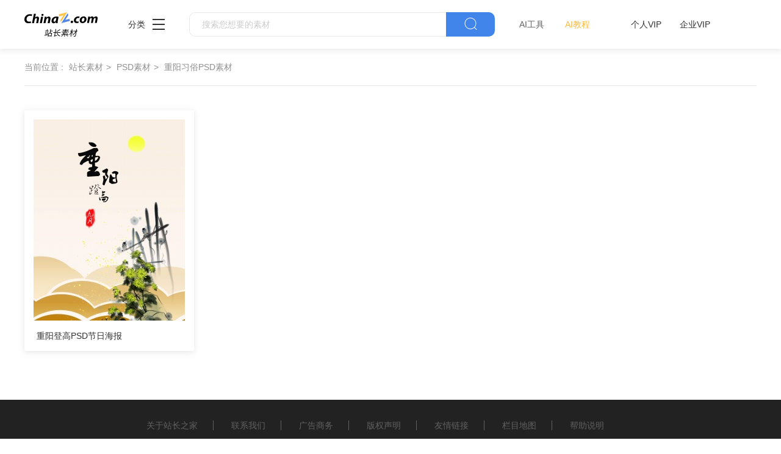

--- FILE ---
content_type: text/html
request_url: https://sc.chinaz.com/tag_psd/zhongyangxisu.html
body_size: 2328
content:
<!DOCTYPE html>
<html lang="en">

<head>
  <meta charset="UTF-8">
  <meta http-equiv="X-UA-Compatible" content="IE=edge">
  <meta name="viewport" content="width=device-width, initial-scale=1.0">
<title>重阳习俗psd素材模板 - 站长素材</title>
<meta name="Keywords" content="重阳习俗素材,重阳习俗下载" />
<meta name="description" content="重阳习俗psd素材模板" />
      <!-- 公共 -->
  <link rel="stylesheet" href="https://sc.chinaz.com/static/common/com_css/base.css">
  <link rel="stylesheet" href="https://sc.chinaz.com/static/common/com_iconfont/iconfont.css">
  <link rel="stylesheet" href="https://sc.chinaz.com/static/common/com_css/com_common.css?v=0516">
  <link rel="stylesheet" href="https://sc.chinaz.com/static/common/com_css/com_list.css">
</head>

<body>
 <!-- 头部 -->
  <div id="head" data-column="psd" data-columntxt="PSD" data-id="713">
    <div class="head">
      <div class="container clearfix">
        <div class="left-div">

            <a  class="logo" href="https://sc.chinaz.com/">
              <img src="https://sc.chinaz.com/static/common/com_images/LOGO@2x.png"  alt="">
            </a>

          <div class="more-column">
            <span>分类</span><i class="iconfont icon-icon_more"></i>
            <div class="hide-div">
              <a target="_blank" href="https://sc.chinaz.com/tupian/"><img src="https://sc.chinaz.com/static/common/com_images/x2.png" alt="">图片</a>
              <a target="_blank" href="https://font.chinaz.com/"><img src="https://sc.chinaz.com/static/common/com_images/x3.png" alt="">字体</a>
              <a target="_blank" href="https://sc.chinaz.com/ppt/"><img src="https://sc.chinaz.com/static/common/com_images/x4.png" alt="">PPT</a>
              <a target="_blank" href="https://sc.chinaz.com/jianli/"><img src="https://sc.chinaz.com/static/common/com_images/x5.png" alt="">简历</a>
              <a target="_blank" href="https://sc.chinaz.com/yinxiao/"><img src="https://sc.chinaz.com/static/common/com_images/x7.png" alt="">音效</a>
              <a target="_blank" href="https://sc.chinaz.com/psd/"><img src="https://sc.chinaz.com/static/common/com_images/x8.png" alt="">PSD</a>
              <a target="_blank" href="https://sc.chinaz.com/shiliang/"><img src="https://sc.chinaz.com/static/common/com_images/x9.png" alt="">矢量</a>
              <a target="_blank" href="https://sc.chinaz.com/donghua/"><img src="https://sc.chinaz.com/static/common/com_images/x10.png" alt="">Flash</a>
              <a target="_blank" href="https://sc.chinaz.com/jiaoben/"><img src="https://sc.chinaz.com/static/common/com_images/x11.png" alt="">脚本</a>
              <a target="_blank" href="https://sc.chinaz.com/moban/"><img src="https://sc.chinaz.com/static/common/com_images/x12.png" alt="">网页模板</a>
              <a target="_blank" href="https://sc.chinaz.com/tubiao/"><img src="https://sc.chinaz.com/static/common/com_images/x13.png" alt="">图标</a>
              <a target="_blank" href="https://sc.chinaz.com/kuzhan/"><img src="https://sc.chinaz.com/static/common/com_images/x14.png" alt="">酷站</a>
              <a target="_blank" href="https://sc.chinaz.com/3D/"><img src="https://sc.chinaz.com/static/common/com_images/x15.png" alt="">3D建模</a>
            </div>
          </div>
          <div class="search-box clearfix">
            <div class="left-search clearfix">
              <input type="text" js-do="searchIup" placeholder="搜索您想要的素材">
            </div>
            <p class="right-btn" js-do="searchBtn"><i class="iconfont icon-icon_fangdajing"></i></p>
          </div>
		  <div class="ai-nav ">
              <a href="https://aisc.chinaz.com/svg" target="_blank">AI工具</a>
              <a href="https://aisc.chinaz.com/jiaocheng" target="_blank">AI教程</a>
          </div>
        </div>
        <div class="right-div">
          <div class="vip-box clearfix">
			<script src="https://sc.chinaz.com/style/js/psdhead.js"></script>
          </div>
          <div class="user">
            <div class="login-after">
              <img src="" alt="">
              <div class="no-vip-box yes-vip-box">
                <div class="show-vip-top">

                </div>
                <p class="logout-btn com-bule-txt" js-do="logout">退出登录</p>
              </div>
            </div>
            <span class="login-before com-bule-txt" js-do="openLogin">登录</span>
          </div>
        </div>
      </div>
    </div>
  </div>
  <div class="container">
    <!-- 只有搜索页和标签页才有 -->
    <div class="com-nav-box  clearfix">
      <span>当前位置 :</span>
      <a href="/">站长素材</a>
      <a href="/psd/" target="_blank">PSD素材</a>
      <a href="/tag_psd/zhongyangxisu.html"><h2>重阳习俗PSD素材</h2></a>
    </div>
    <div class="com-xt">
    </div>
    <!-- 选择 -->


  </div>

  <!-- 商品列表 -->
  <div class="container">
    <div class="psd-list mt40 com-img-txt-list" data-waterfall="true"  js-do="goPage" data-marginr="29">
	
      <div class="item">
        <img  src="../static/common/com_images/img-loding.png" style="height:330px"
          data-original="//scpic.chinaz.net/Files/pic/psd1/201809/psd27361_s.jpg" class="lazy" alt="重阳登高PSD节日海报">
        <div class="bot-div">
          <a class="name" href="/psd/180929245200.htm" target="_blank">重阳登高PSD节日海报</a>
        </div>
		
      </div>
  

      

    </div>
    <div class="new-two-page-box">
            
    </div>
  </div>


<div class="com-ggg-img-box com-shadow-box container mt20">
<script>propagate('s1832623993549169', getCurrentScript())</script>
</div>
 <!-- 底部 -->
  <div id="Foot-box" class="Foot-box">
    <div class="Foot">
      <div class="container">
        <div class="foot-top">
          <a target="_blank" href="https://www.chinaz.com/aboutus/index.html">关于站长之家</a>
          <a target="_blank" href="https://ww.chinaz.com/aboutus/contact.php?from=sc">联系我们</a>
          <a target="_blank" href="https://sc.chinaz.com/hezuo.html">广告商务</a>
          <a target="_blank" href="https://www.chinaz.com/aboutus/announce.html">版权声明</a>
          <a target="_blank" href="https://sc.chinaz.com/link.html">友情链接</a>
          <a target="_blank" href="https://sc.chinaz.com/ditu.html">栏目地图</a>
          <a target="_blank" href="https://sc.chinaz.com/bangzhu.html">帮助说明</a>
        </div>

        <p>
          © CopyRight2002-2022,<a target="_blank" href="https://www.chinaz.com/">CHINAZ.COM</a>, Inc.All Rights
        </p>
      </div>
    </div>
  </div>



  <div class="common-mask common-mask-recharge">
    <div class="common-pop-box">
    
      <p class="common-pop-close" js-do="vipClosePop"><i class="iconfont icon-guanbi"></i></p>
    </div>
  </div>

<script src="https://sc.chinaz.com/style/js/psdbottom.js"></script>
  <!-- 登录 -->
  <div class="com-login-pop">
    <iframe id="my-login" scrolling="no" frameborder="0" src=""></iframe>
  </div>

  <!-- 公共需要引入 -->
  <script>
    var sc_column = 'psd';
    var sc_columnTxt = 'PSD';
    var sc_columnId = '713'

  </script>

      <script src="https://sc.chinaz.com/static/common/com_js/lib/jquery-1.7.2.min.js"></script>
  <script src="https://sc.chinaz.com/static/common/com_js/lib/jquery.masonry.min.js"></script>
  <script src="https://sc.chinaz.com/static/common/com_js/lib/jquery.lazyload.min.js"></script>
  <script src="https://sc.chinaz.com/static/common/com_js/com_code.js"></script>
  <script src="https://sc.chinaz.com/static/common/com_js/com_common.js?v=0516"></script>
  <script src="https://sc.chinaz.com/static/common/com_js/com_list.js"></script>
  <div style="display:none">
<script src="https://sc.chinaz.com/style/js/sctj.js"></script>
</div>
</body>

</html>